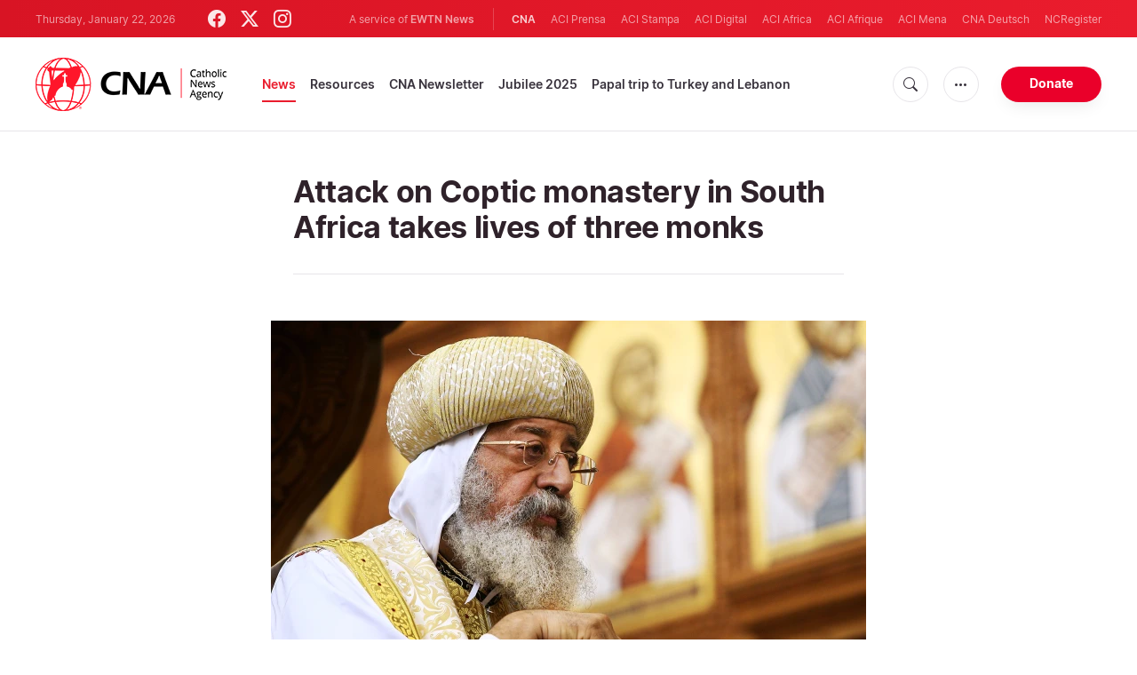

--- FILE ---
content_type: text/html; charset=utf-8
request_url: https://www.google.com/recaptcha/enterprise/anchor?ar=1&k=6LdGZJsoAAAAAIwMJHRwqiAHA6A_6ZP6bTYpbgSX&co=aHR0cHM6Ly93d3cuY2F0aG9saWNuZXdzYWdlbmN5LmNvbTo0NDM.&hl=en&v=PoyoqOPhxBO7pBk68S4YbpHZ&size=invisible&badge=inline&anchor-ms=20000&execute-ms=30000&cb=q9f5h1cjesya
body_size: 48799
content:
<!DOCTYPE HTML><html dir="ltr" lang="en"><head><meta http-equiv="Content-Type" content="text/html; charset=UTF-8">
<meta http-equiv="X-UA-Compatible" content="IE=edge">
<title>reCAPTCHA</title>
<style type="text/css">
/* cyrillic-ext */
@font-face {
  font-family: 'Roboto';
  font-style: normal;
  font-weight: 400;
  font-stretch: 100%;
  src: url(//fonts.gstatic.com/s/roboto/v48/KFO7CnqEu92Fr1ME7kSn66aGLdTylUAMa3GUBHMdazTgWw.woff2) format('woff2');
  unicode-range: U+0460-052F, U+1C80-1C8A, U+20B4, U+2DE0-2DFF, U+A640-A69F, U+FE2E-FE2F;
}
/* cyrillic */
@font-face {
  font-family: 'Roboto';
  font-style: normal;
  font-weight: 400;
  font-stretch: 100%;
  src: url(//fonts.gstatic.com/s/roboto/v48/KFO7CnqEu92Fr1ME7kSn66aGLdTylUAMa3iUBHMdazTgWw.woff2) format('woff2');
  unicode-range: U+0301, U+0400-045F, U+0490-0491, U+04B0-04B1, U+2116;
}
/* greek-ext */
@font-face {
  font-family: 'Roboto';
  font-style: normal;
  font-weight: 400;
  font-stretch: 100%;
  src: url(//fonts.gstatic.com/s/roboto/v48/KFO7CnqEu92Fr1ME7kSn66aGLdTylUAMa3CUBHMdazTgWw.woff2) format('woff2');
  unicode-range: U+1F00-1FFF;
}
/* greek */
@font-face {
  font-family: 'Roboto';
  font-style: normal;
  font-weight: 400;
  font-stretch: 100%;
  src: url(//fonts.gstatic.com/s/roboto/v48/KFO7CnqEu92Fr1ME7kSn66aGLdTylUAMa3-UBHMdazTgWw.woff2) format('woff2');
  unicode-range: U+0370-0377, U+037A-037F, U+0384-038A, U+038C, U+038E-03A1, U+03A3-03FF;
}
/* math */
@font-face {
  font-family: 'Roboto';
  font-style: normal;
  font-weight: 400;
  font-stretch: 100%;
  src: url(//fonts.gstatic.com/s/roboto/v48/KFO7CnqEu92Fr1ME7kSn66aGLdTylUAMawCUBHMdazTgWw.woff2) format('woff2');
  unicode-range: U+0302-0303, U+0305, U+0307-0308, U+0310, U+0312, U+0315, U+031A, U+0326-0327, U+032C, U+032F-0330, U+0332-0333, U+0338, U+033A, U+0346, U+034D, U+0391-03A1, U+03A3-03A9, U+03B1-03C9, U+03D1, U+03D5-03D6, U+03F0-03F1, U+03F4-03F5, U+2016-2017, U+2034-2038, U+203C, U+2040, U+2043, U+2047, U+2050, U+2057, U+205F, U+2070-2071, U+2074-208E, U+2090-209C, U+20D0-20DC, U+20E1, U+20E5-20EF, U+2100-2112, U+2114-2115, U+2117-2121, U+2123-214F, U+2190, U+2192, U+2194-21AE, U+21B0-21E5, U+21F1-21F2, U+21F4-2211, U+2213-2214, U+2216-22FF, U+2308-230B, U+2310, U+2319, U+231C-2321, U+2336-237A, U+237C, U+2395, U+239B-23B7, U+23D0, U+23DC-23E1, U+2474-2475, U+25AF, U+25B3, U+25B7, U+25BD, U+25C1, U+25CA, U+25CC, U+25FB, U+266D-266F, U+27C0-27FF, U+2900-2AFF, U+2B0E-2B11, U+2B30-2B4C, U+2BFE, U+3030, U+FF5B, U+FF5D, U+1D400-1D7FF, U+1EE00-1EEFF;
}
/* symbols */
@font-face {
  font-family: 'Roboto';
  font-style: normal;
  font-weight: 400;
  font-stretch: 100%;
  src: url(//fonts.gstatic.com/s/roboto/v48/KFO7CnqEu92Fr1ME7kSn66aGLdTylUAMaxKUBHMdazTgWw.woff2) format('woff2');
  unicode-range: U+0001-000C, U+000E-001F, U+007F-009F, U+20DD-20E0, U+20E2-20E4, U+2150-218F, U+2190, U+2192, U+2194-2199, U+21AF, U+21E6-21F0, U+21F3, U+2218-2219, U+2299, U+22C4-22C6, U+2300-243F, U+2440-244A, U+2460-24FF, U+25A0-27BF, U+2800-28FF, U+2921-2922, U+2981, U+29BF, U+29EB, U+2B00-2BFF, U+4DC0-4DFF, U+FFF9-FFFB, U+10140-1018E, U+10190-1019C, U+101A0, U+101D0-101FD, U+102E0-102FB, U+10E60-10E7E, U+1D2C0-1D2D3, U+1D2E0-1D37F, U+1F000-1F0FF, U+1F100-1F1AD, U+1F1E6-1F1FF, U+1F30D-1F30F, U+1F315, U+1F31C, U+1F31E, U+1F320-1F32C, U+1F336, U+1F378, U+1F37D, U+1F382, U+1F393-1F39F, U+1F3A7-1F3A8, U+1F3AC-1F3AF, U+1F3C2, U+1F3C4-1F3C6, U+1F3CA-1F3CE, U+1F3D4-1F3E0, U+1F3ED, U+1F3F1-1F3F3, U+1F3F5-1F3F7, U+1F408, U+1F415, U+1F41F, U+1F426, U+1F43F, U+1F441-1F442, U+1F444, U+1F446-1F449, U+1F44C-1F44E, U+1F453, U+1F46A, U+1F47D, U+1F4A3, U+1F4B0, U+1F4B3, U+1F4B9, U+1F4BB, U+1F4BF, U+1F4C8-1F4CB, U+1F4D6, U+1F4DA, U+1F4DF, U+1F4E3-1F4E6, U+1F4EA-1F4ED, U+1F4F7, U+1F4F9-1F4FB, U+1F4FD-1F4FE, U+1F503, U+1F507-1F50B, U+1F50D, U+1F512-1F513, U+1F53E-1F54A, U+1F54F-1F5FA, U+1F610, U+1F650-1F67F, U+1F687, U+1F68D, U+1F691, U+1F694, U+1F698, U+1F6AD, U+1F6B2, U+1F6B9-1F6BA, U+1F6BC, U+1F6C6-1F6CF, U+1F6D3-1F6D7, U+1F6E0-1F6EA, U+1F6F0-1F6F3, U+1F6F7-1F6FC, U+1F700-1F7FF, U+1F800-1F80B, U+1F810-1F847, U+1F850-1F859, U+1F860-1F887, U+1F890-1F8AD, U+1F8B0-1F8BB, U+1F8C0-1F8C1, U+1F900-1F90B, U+1F93B, U+1F946, U+1F984, U+1F996, U+1F9E9, U+1FA00-1FA6F, U+1FA70-1FA7C, U+1FA80-1FA89, U+1FA8F-1FAC6, U+1FACE-1FADC, U+1FADF-1FAE9, U+1FAF0-1FAF8, U+1FB00-1FBFF;
}
/* vietnamese */
@font-face {
  font-family: 'Roboto';
  font-style: normal;
  font-weight: 400;
  font-stretch: 100%;
  src: url(//fonts.gstatic.com/s/roboto/v48/KFO7CnqEu92Fr1ME7kSn66aGLdTylUAMa3OUBHMdazTgWw.woff2) format('woff2');
  unicode-range: U+0102-0103, U+0110-0111, U+0128-0129, U+0168-0169, U+01A0-01A1, U+01AF-01B0, U+0300-0301, U+0303-0304, U+0308-0309, U+0323, U+0329, U+1EA0-1EF9, U+20AB;
}
/* latin-ext */
@font-face {
  font-family: 'Roboto';
  font-style: normal;
  font-weight: 400;
  font-stretch: 100%;
  src: url(//fonts.gstatic.com/s/roboto/v48/KFO7CnqEu92Fr1ME7kSn66aGLdTylUAMa3KUBHMdazTgWw.woff2) format('woff2');
  unicode-range: U+0100-02BA, U+02BD-02C5, U+02C7-02CC, U+02CE-02D7, U+02DD-02FF, U+0304, U+0308, U+0329, U+1D00-1DBF, U+1E00-1E9F, U+1EF2-1EFF, U+2020, U+20A0-20AB, U+20AD-20C0, U+2113, U+2C60-2C7F, U+A720-A7FF;
}
/* latin */
@font-face {
  font-family: 'Roboto';
  font-style: normal;
  font-weight: 400;
  font-stretch: 100%;
  src: url(//fonts.gstatic.com/s/roboto/v48/KFO7CnqEu92Fr1ME7kSn66aGLdTylUAMa3yUBHMdazQ.woff2) format('woff2');
  unicode-range: U+0000-00FF, U+0131, U+0152-0153, U+02BB-02BC, U+02C6, U+02DA, U+02DC, U+0304, U+0308, U+0329, U+2000-206F, U+20AC, U+2122, U+2191, U+2193, U+2212, U+2215, U+FEFF, U+FFFD;
}
/* cyrillic-ext */
@font-face {
  font-family: 'Roboto';
  font-style: normal;
  font-weight: 500;
  font-stretch: 100%;
  src: url(//fonts.gstatic.com/s/roboto/v48/KFO7CnqEu92Fr1ME7kSn66aGLdTylUAMa3GUBHMdazTgWw.woff2) format('woff2');
  unicode-range: U+0460-052F, U+1C80-1C8A, U+20B4, U+2DE0-2DFF, U+A640-A69F, U+FE2E-FE2F;
}
/* cyrillic */
@font-face {
  font-family: 'Roboto';
  font-style: normal;
  font-weight: 500;
  font-stretch: 100%;
  src: url(//fonts.gstatic.com/s/roboto/v48/KFO7CnqEu92Fr1ME7kSn66aGLdTylUAMa3iUBHMdazTgWw.woff2) format('woff2');
  unicode-range: U+0301, U+0400-045F, U+0490-0491, U+04B0-04B1, U+2116;
}
/* greek-ext */
@font-face {
  font-family: 'Roboto';
  font-style: normal;
  font-weight: 500;
  font-stretch: 100%;
  src: url(//fonts.gstatic.com/s/roboto/v48/KFO7CnqEu92Fr1ME7kSn66aGLdTylUAMa3CUBHMdazTgWw.woff2) format('woff2');
  unicode-range: U+1F00-1FFF;
}
/* greek */
@font-face {
  font-family: 'Roboto';
  font-style: normal;
  font-weight: 500;
  font-stretch: 100%;
  src: url(//fonts.gstatic.com/s/roboto/v48/KFO7CnqEu92Fr1ME7kSn66aGLdTylUAMa3-UBHMdazTgWw.woff2) format('woff2');
  unicode-range: U+0370-0377, U+037A-037F, U+0384-038A, U+038C, U+038E-03A1, U+03A3-03FF;
}
/* math */
@font-face {
  font-family: 'Roboto';
  font-style: normal;
  font-weight: 500;
  font-stretch: 100%;
  src: url(//fonts.gstatic.com/s/roboto/v48/KFO7CnqEu92Fr1ME7kSn66aGLdTylUAMawCUBHMdazTgWw.woff2) format('woff2');
  unicode-range: U+0302-0303, U+0305, U+0307-0308, U+0310, U+0312, U+0315, U+031A, U+0326-0327, U+032C, U+032F-0330, U+0332-0333, U+0338, U+033A, U+0346, U+034D, U+0391-03A1, U+03A3-03A9, U+03B1-03C9, U+03D1, U+03D5-03D6, U+03F0-03F1, U+03F4-03F5, U+2016-2017, U+2034-2038, U+203C, U+2040, U+2043, U+2047, U+2050, U+2057, U+205F, U+2070-2071, U+2074-208E, U+2090-209C, U+20D0-20DC, U+20E1, U+20E5-20EF, U+2100-2112, U+2114-2115, U+2117-2121, U+2123-214F, U+2190, U+2192, U+2194-21AE, U+21B0-21E5, U+21F1-21F2, U+21F4-2211, U+2213-2214, U+2216-22FF, U+2308-230B, U+2310, U+2319, U+231C-2321, U+2336-237A, U+237C, U+2395, U+239B-23B7, U+23D0, U+23DC-23E1, U+2474-2475, U+25AF, U+25B3, U+25B7, U+25BD, U+25C1, U+25CA, U+25CC, U+25FB, U+266D-266F, U+27C0-27FF, U+2900-2AFF, U+2B0E-2B11, U+2B30-2B4C, U+2BFE, U+3030, U+FF5B, U+FF5D, U+1D400-1D7FF, U+1EE00-1EEFF;
}
/* symbols */
@font-face {
  font-family: 'Roboto';
  font-style: normal;
  font-weight: 500;
  font-stretch: 100%;
  src: url(//fonts.gstatic.com/s/roboto/v48/KFO7CnqEu92Fr1ME7kSn66aGLdTylUAMaxKUBHMdazTgWw.woff2) format('woff2');
  unicode-range: U+0001-000C, U+000E-001F, U+007F-009F, U+20DD-20E0, U+20E2-20E4, U+2150-218F, U+2190, U+2192, U+2194-2199, U+21AF, U+21E6-21F0, U+21F3, U+2218-2219, U+2299, U+22C4-22C6, U+2300-243F, U+2440-244A, U+2460-24FF, U+25A0-27BF, U+2800-28FF, U+2921-2922, U+2981, U+29BF, U+29EB, U+2B00-2BFF, U+4DC0-4DFF, U+FFF9-FFFB, U+10140-1018E, U+10190-1019C, U+101A0, U+101D0-101FD, U+102E0-102FB, U+10E60-10E7E, U+1D2C0-1D2D3, U+1D2E0-1D37F, U+1F000-1F0FF, U+1F100-1F1AD, U+1F1E6-1F1FF, U+1F30D-1F30F, U+1F315, U+1F31C, U+1F31E, U+1F320-1F32C, U+1F336, U+1F378, U+1F37D, U+1F382, U+1F393-1F39F, U+1F3A7-1F3A8, U+1F3AC-1F3AF, U+1F3C2, U+1F3C4-1F3C6, U+1F3CA-1F3CE, U+1F3D4-1F3E0, U+1F3ED, U+1F3F1-1F3F3, U+1F3F5-1F3F7, U+1F408, U+1F415, U+1F41F, U+1F426, U+1F43F, U+1F441-1F442, U+1F444, U+1F446-1F449, U+1F44C-1F44E, U+1F453, U+1F46A, U+1F47D, U+1F4A3, U+1F4B0, U+1F4B3, U+1F4B9, U+1F4BB, U+1F4BF, U+1F4C8-1F4CB, U+1F4D6, U+1F4DA, U+1F4DF, U+1F4E3-1F4E6, U+1F4EA-1F4ED, U+1F4F7, U+1F4F9-1F4FB, U+1F4FD-1F4FE, U+1F503, U+1F507-1F50B, U+1F50D, U+1F512-1F513, U+1F53E-1F54A, U+1F54F-1F5FA, U+1F610, U+1F650-1F67F, U+1F687, U+1F68D, U+1F691, U+1F694, U+1F698, U+1F6AD, U+1F6B2, U+1F6B9-1F6BA, U+1F6BC, U+1F6C6-1F6CF, U+1F6D3-1F6D7, U+1F6E0-1F6EA, U+1F6F0-1F6F3, U+1F6F7-1F6FC, U+1F700-1F7FF, U+1F800-1F80B, U+1F810-1F847, U+1F850-1F859, U+1F860-1F887, U+1F890-1F8AD, U+1F8B0-1F8BB, U+1F8C0-1F8C1, U+1F900-1F90B, U+1F93B, U+1F946, U+1F984, U+1F996, U+1F9E9, U+1FA00-1FA6F, U+1FA70-1FA7C, U+1FA80-1FA89, U+1FA8F-1FAC6, U+1FACE-1FADC, U+1FADF-1FAE9, U+1FAF0-1FAF8, U+1FB00-1FBFF;
}
/* vietnamese */
@font-face {
  font-family: 'Roboto';
  font-style: normal;
  font-weight: 500;
  font-stretch: 100%;
  src: url(//fonts.gstatic.com/s/roboto/v48/KFO7CnqEu92Fr1ME7kSn66aGLdTylUAMa3OUBHMdazTgWw.woff2) format('woff2');
  unicode-range: U+0102-0103, U+0110-0111, U+0128-0129, U+0168-0169, U+01A0-01A1, U+01AF-01B0, U+0300-0301, U+0303-0304, U+0308-0309, U+0323, U+0329, U+1EA0-1EF9, U+20AB;
}
/* latin-ext */
@font-face {
  font-family: 'Roboto';
  font-style: normal;
  font-weight: 500;
  font-stretch: 100%;
  src: url(//fonts.gstatic.com/s/roboto/v48/KFO7CnqEu92Fr1ME7kSn66aGLdTylUAMa3KUBHMdazTgWw.woff2) format('woff2');
  unicode-range: U+0100-02BA, U+02BD-02C5, U+02C7-02CC, U+02CE-02D7, U+02DD-02FF, U+0304, U+0308, U+0329, U+1D00-1DBF, U+1E00-1E9F, U+1EF2-1EFF, U+2020, U+20A0-20AB, U+20AD-20C0, U+2113, U+2C60-2C7F, U+A720-A7FF;
}
/* latin */
@font-face {
  font-family: 'Roboto';
  font-style: normal;
  font-weight: 500;
  font-stretch: 100%;
  src: url(//fonts.gstatic.com/s/roboto/v48/KFO7CnqEu92Fr1ME7kSn66aGLdTylUAMa3yUBHMdazQ.woff2) format('woff2');
  unicode-range: U+0000-00FF, U+0131, U+0152-0153, U+02BB-02BC, U+02C6, U+02DA, U+02DC, U+0304, U+0308, U+0329, U+2000-206F, U+20AC, U+2122, U+2191, U+2193, U+2212, U+2215, U+FEFF, U+FFFD;
}
/* cyrillic-ext */
@font-face {
  font-family: 'Roboto';
  font-style: normal;
  font-weight: 900;
  font-stretch: 100%;
  src: url(//fonts.gstatic.com/s/roboto/v48/KFO7CnqEu92Fr1ME7kSn66aGLdTylUAMa3GUBHMdazTgWw.woff2) format('woff2');
  unicode-range: U+0460-052F, U+1C80-1C8A, U+20B4, U+2DE0-2DFF, U+A640-A69F, U+FE2E-FE2F;
}
/* cyrillic */
@font-face {
  font-family: 'Roboto';
  font-style: normal;
  font-weight: 900;
  font-stretch: 100%;
  src: url(//fonts.gstatic.com/s/roboto/v48/KFO7CnqEu92Fr1ME7kSn66aGLdTylUAMa3iUBHMdazTgWw.woff2) format('woff2');
  unicode-range: U+0301, U+0400-045F, U+0490-0491, U+04B0-04B1, U+2116;
}
/* greek-ext */
@font-face {
  font-family: 'Roboto';
  font-style: normal;
  font-weight: 900;
  font-stretch: 100%;
  src: url(//fonts.gstatic.com/s/roboto/v48/KFO7CnqEu92Fr1ME7kSn66aGLdTylUAMa3CUBHMdazTgWw.woff2) format('woff2');
  unicode-range: U+1F00-1FFF;
}
/* greek */
@font-face {
  font-family: 'Roboto';
  font-style: normal;
  font-weight: 900;
  font-stretch: 100%;
  src: url(//fonts.gstatic.com/s/roboto/v48/KFO7CnqEu92Fr1ME7kSn66aGLdTylUAMa3-UBHMdazTgWw.woff2) format('woff2');
  unicode-range: U+0370-0377, U+037A-037F, U+0384-038A, U+038C, U+038E-03A1, U+03A3-03FF;
}
/* math */
@font-face {
  font-family: 'Roboto';
  font-style: normal;
  font-weight: 900;
  font-stretch: 100%;
  src: url(//fonts.gstatic.com/s/roboto/v48/KFO7CnqEu92Fr1ME7kSn66aGLdTylUAMawCUBHMdazTgWw.woff2) format('woff2');
  unicode-range: U+0302-0303, U+0305, U+0307-0308, U+0310, U+0312, U+0315, U+031A, U+0326-0327, U+032C, U+032F-0330, U+0332-0333, U+0338, U+033A, U+0346, U+034D, U+0391-03A1, U+03A3-03A9, U+03B1-03C9, U+03D1, U+03D5-03D6, U+03F0-03F1, U+03F4-03F5, U+2016-2017, U+2034-2038, U+203C, U+2040, U+2043, U+2047, U+2050, U+2057, U+205F, U+2070-2071, U+2074-208E, U+2090-209C, U+20D0-20DC, U+20E1, U+20E5-20EF, U+2100-2112, U+2114-2115, U+2117-2121, U+2123-214F, U+2190, U+2192, U+2194-21AE, U+21B0-21E5, U+21F1-21F2, U+21F4-2211, U+2213-2214, U+2216-22FF, U+2308-230B, U+2310, U+2319, U+231C-2321, U+2336-237A, U+237C, U+2395, U+239B-23B7, U+23D0, U+23DC-23E1, U+2474-2475, U+25AF, U+25B3, U+25B7, U+25BD, U+25C1, U+25CA, U+25CC, U+25FB, U+266D-266F, U+27C0-27FF, U+2900-2AFF, U+2B0E-2B11, U+2B30-2B4C, U+2BFE, U+3030, U+FF5B, U+FF5D, U+1D400-1D7FF, U+1EE00-1EEFF;
}
/* symbols */
@font-face {
  font-family: 'Roboto';
  font-style: normal;
  font-weight: 900;
  font-stretch: 100%;
  src: url(//fonts.gstatic.com/s/roboto/v48/KFO7CnqEu92Fr1ME7kSn66aGLdTylUAMaxKUBHMdazTgWw.woff2) format('woff2');
  unicode-range: U+0001-000C, U+000E-001F, U+007F-009F, U+20DD-20E0, U+20E2-20E4, U+2150-218F, U+2190, U+2192, U+2194-2199, U+21AF, U+21E6-21F0, U+21F3, U+2218-2219, U+2299, U+22C4-22C6, U+2300-243F, U+2440-244A, U+2460-24FF, U+25A0-27BF, U+2800-28FF, U+2921-2922, U+2981, U+29BF, U+29EB, U+2B00-2BFF, U+4DC0-4DFF, U+FFF9-FFFB, U+10140-1018E, U+10190-1019C, U+101A0, U+101D0-101FD, U+102E0-102FB, U+10E60-10E7E, U+1D2C0-1D2D3, U+1D2E0-1D37F, U+1F000-1F0FF, U+1F100-1F1AD, U+1F1E6-1F1FF, U+1F30D-1F30F, U+1F315, U+1F31C, U+1F31E, U+1F320-1F32C, U+1F336, U+1F378, U+1F37D, U+1F382, U+1F393-1F39F, U+1F3A7-1F3A8, U+1F3AC-1F3AF, U+1F3C2, U+1F3C4-1F3C6, U+1F3CA-1F3CE, U+1F3D4-1F3E0, U+1F3ED, U+1F3F1-1F3F3, U+1F3F5-1F3F7, U+1F408, U+1F415, U+1F41F, U+1F426, U+1F43F, U+1F441-1F442, U+1F444, U+1F446-1F449, U+1F44C-1F44E, U+1F453, U+1F46A, U+1F47D, U+1F4A3, U+1F4B0, U+1F4B3, U+1F4B9, U+1F4BB, U+1F4BF, U+1F4C8-1F4CB, U+1F4D6, U+1F4DA, U+1F4DF, U+1F4E3-1F4E6, U+1F4EA-1F4ED, U+1F4F7, U+1F4F9-1F4FB, U+1F4FD-1F4FE, U+1F503, U+1F507-1F50B, U+1F50D, U+1F512-1F513, U+1F53E-1F54A, U+1F54F-1F5FA, U+1F610, U+1F650-1F67F, U+1F687, U+1F68D, U+1F691, U+1F694, U+1F698, U+1F6AD, U+1F6B2, U+1F6B9-1F6BA, U+1F6BC, U+1F6C6-1F6CF, U+1F6D3-1F6D7, U+1F6E0-1F6EA, U+1F6F0-1F6F3, U+1F6F7-1F6FC, U+1F700-1F7FF, U+1F800-1F80B, U+1F810-1F847, U+1F850-1F859, U+1F860-1F887, U+1F890-1F8AD, U+1F8B0-1F8BB, U+1F8C0-1F8C1, U+1F900-1F90B, U+1F93B, U+1F946, U+1F984, U+1F996, U+1F9E9, U+1FA00-1FA6F, U+1FA70-1FA7C, U+1FA80-1FA89, U+1FA8F-1FAC6, U+1FACE-1FADC, U+1FADF-1FAE9, U+1FAF0-1FAF8, U+1FB00-1FBFF;
}
/* vietnamese */
@font-face {
  font-family: 'Roboto';
  font-style: normal;
  font-weight: 900;
  font-stretch: 100%;
  src: url(//fonts.gstatic.com/s/roboto/v48/KFO7CnqEu92Fr1ME7kSn66aGLdTylUAMa3OUBHMdazTgWw.woff2) format('woff2');
  unicode-range: U+0102-0103, U+0110-0111, U+0128-0129, U+0168-0169, U+01A0-01A1, U+01AF-01B0, U+0300-0301, U+0303-0304, U+0308-0309, U+0323, U+0329, U+1EA0-1EF9, U+20AB;
}
/* latin-ext */
@font-face {
  font-family: 'Roboto';
  font-style: normal;
  font-weight: 900;
  font-stretch: 100%;
  src: url(//fonts.gstatic.com/s/roboto/v48/KFO7CnqEu92Fr1ME7kSn66aGLdTylUAMa3KUBHMdazTgWw.woff2) format('woff2');
  unicode-range: U+0100-02BA, U+02BD-02C5, U+02C7-02CC, U+02CE-02D7, U+02DD-02FF, U+0304, U+0308, U+0329, U+1D00-1DBF, U+1E00-1E9F, U+1EF2-1EFF, U+2020, U+20A0-20AB, U+20AD-20C0, U+2113, U+2C60-2C7F, U+A720-A7FF;
}
/* latin */
@font-face {
  font-family: 'Roboto';
  font-style: normal;
  font-weight: 900;
  font-stretch: 100%;
  src: url(//fonts.gstatic.com/s/roboto/v48/KFO7CnqEu92Fr1ME7kSn66aGLdTylUAMa3yUBHMdazQ.woff2) format('woff2');
  unicode-range: U+0000-00FF, U+0131, U+0152-0153, U+02BB-02BC, U+02C6, U+02DA, U+02DC, U+0304, U+0308, U+0329, U+2000-206F, U+20AC, U+2122, U+2191, U+2193, U+2212, U+2215, U+FEFF, U+FFFD;
}

</style>
<link rel="stylesheet" type="text/css" href="https://www.gstatic.com/recaptcha/releases/PoyoqOPhxBO7pBk68S4YbpHZ/styles__ltr.css">
<script nonce="8DZXKDtR1pVDmWEGPz-X8Q" type="text/javascript">window['__recaptcha_api'] = 'https://www.google.com/recaptcha/enterprise/';</script>
<script type="text/javascript" src="https://www.gstatic.com/recaptcha/releases/PoyoqOPhxBO7pBk68S4YbpHZ/recaptcha__en.js" nonce="8DZXKDtR1pVDmWEGPz-X8Q">
      
    </script></head>
<body><div id="rc-anchor-alert" class="rc-anchor-alert">This reCAPTCHA is for testing purposes only. Please report to the site admin if you are seeing this.</div>
<input type="hidden" id="recaptcha-token" value="[base64]">
<script type="text/javascript" nonce="8DZXKDtR1pVDmWEGPz-X8Q">
      recaptcha.anchor.Main.init("[\x22ainput\x22,[\x22bgdata\x22,\x22\x22,\[base64]/[base64]/MjU1Ong/[base64]/[base64]/[base64]/[base64]/[base64]/[base64]/[base64]/[base64]/[base64]/[base64]/[base64]/[base64]/[base64]/[base64]/[base64]\\u003d\x22,\[base64]\\u003d\\u003d\x22,\[base64]/[base64]/ChcOrFHwFw480UwFeQsKuwozCglRzCcOSw6jCvMKlwp/[base64]/DiXLCkTErNUzDm37Ds3QEw4MaVXvCjMOrw7/DksOvwqVjMsOaNcOkA8OnQ8Kzwqkow4A9K8OVw5oLwqTDsGIcG8ODQsOoKMKBEhPClsKYKRHClsKDwp7CoXnCtG0gf8OUworClSg2bAxNwozCq8Ocwo8cw5USwr/CpCA4w5rDncOowqY9IGnDhsKJI1N9NlTDu8KRw6s4w7N5JMKgS2jCpXYmQ8KBw4bDj0dbFF0Ew6TChA12woMWwpjCkUvDsEVrBMKqSlbCp8K7wqk/QAvDpjfClwpUwrHDtcKEacOHw75Tw7rCisKXCWogPsOdw7bCusKsRcOLZzTDh1U1ZcKQw5/Cnh9Bw64iwpw6R0PDsMOYRB3DhmRiecOiw4IeZm7Cj0nDiMK2w6PDlh3ClsKsw5pGwoXDhhZhDlgJNWdEw4Mzw4rClADCmz/Dt1Bow5NiNmItKwbDlcOQGcKrw4sgNCtrTxTDm8KKbWBla2cXSMKMfsKZKwFUeyzChMOtacKtClF1WgJ9Xy8fw6vDsQglJcK/woLChAXColV/w68JwpEkKlNdw6jCp2TCv3vDssKGw6Nmw6QYQMOpw7V6wp3DocKGNHvDs8OdacO+FMKRw6DDgcOZwpPCvwXDhBswJSXCohp8IEnCmcOPw7o1wqzDisKJwqbDtz4MwoAOGnXDiQoJwofDji/DjW5Twp/DhQPDgB7CqMKcw4o9L8OkaMKFw4rDsMK4YmUBwo3DvMOUN1EJQMOvXSXCvxciw4nDi3QNf8OJwqh5EzTDjnpywo3DnsOgwr8twptmwovDu8OYwo5EE3vCuD46wpI2w4HDtMOjQMKBw5DDrsKeMT5aw64IQ8KoKy/DvXlpaVbCicKNbG/DicKhw6LDjDl1wr3CocOKwqcEw7XCgMO8w7HCmsKoGMKWemFoRMO2wpQJfFfCpsO6wqHCsnHDkMOiw7jCnMKhcGJ5STfCpxrCtsKNIRbDjG/DryTDjcORw5h3wqpLw4/CvMKawoPCisKIXHnDjsKlwo5BLDJqwp19GcKmMcOQO8Obwpdqwp7CgsObw41SUsO5wpbDjSBwwpHDrMKPasKKwpVocMOvR8OPCsOSQsKMw7PDrkrCtcO/JMKgBDnCtBDDi3Q4wodlw6LDr3PCpnjCtsKfScKuShbDpcOiAsKVScOKLgLCkMO3wrfDvVxOOsO+CMKpw4/Duz/CkcORwo/CkcKFYMKcw4rCnsOGw7/DtDAqH8KtfcOEXxscYMOqWSjDtRTDjsKgcMKEGcKWwqjDlMO8AG7Ck8OiwrbCuyMZwq/ClW4ifcOBQT9iwozDsRTDj8K3w7jCqsOiw5UmKMOmwovCo8KsNcObwoIgwqPDqMK1wobCkcKDQRw3wpBValLDig7Cr2rCpi/DtlzDk8O8XUolw5XCqSLDtlF2Sw3CgcK7JcOdwqPDrcKJesOcwqvCusOUw5ZNQXA2UVEhSAAQw5bDq8Oewr/DkHcqVixGwonChAZ3SsKxW2g/TsK+OnsJehbDmsOJwowHG2bDiEPDv0XClMO7d8OPw484VMOLw4zDuEnCtTfCkAvDmsK4DW4VwptKwqDCt3bDhBM9w7d3LBIlc8K8PsOKw73CncOdUXDDvMKSRcO9wrQGb8KJw5IXw5XDuDE4b8KiUyRGZMOSwoNJw4LCqB/[base64]/[base64]/[base64]/JcOFPUI5w4vCtGLCucO+w6nCicKAwrMSOCbDrBomw6PCgcKowpoRwocxwq/[base64]/SsKqwo/Cg8O7wqAoasOWMhHCj8OGw7rCjcKIw4EwPmbCjVTCqsK8ESs3wpzDtcKADgvDj03DqDAXw4XCq8OzfzplY3oZwoYIw43CrDI8w7tDeMOTwqoVw5EWw5LCigJUw71rwqPDnHl9EsK/esOpIGXDl0hvUMOtwptIwoHCmBVTwpBKwpQddMKVw7dmwqfDvMOUwqMZS0bCsH3CtcOTZU3ClMOfLUrCncKvwqQGc0RnPhplwqwKQ8KsJ2NGMlNEGMOtBsOow5khSw/DuEYgw6wYwpRAw4nCjDXCv8OmRFgcH8K2O2dKf2rDsExxCcKdw6kITcKuckXCq2soIi3Dp8OnwojDrsOMw53Cl0rDrcKIC33CncKMw53Dh8KOwoJcC2ALwrJiIcKawoo5w6ctCcKSBRjDmsKXw5bDrsOIwqfDkiY4w647JcO4w5HDmC/[base64]/[base64]/CgnpEwop2w4ESWsKawofDigfDrkU8SX1AwoPDvTLCmDrDgi1wwq7CjRjCuEQowqocw6nDoD7CtcKpbcKFw4vDksOpw7VLPxdMw5s1GcKywoTCoEDCn8Kow5sPw7/CpsKQw4rCqwlrwonCmAh/YMORaDkhwo3ClsOuwrbCiDtTV8OaCcOvw7pOVsOHEHR5wosjRMKfw5pNw4Q+w7XCqWA0w7LDhsO7w63CnMOtdnwvCMO3XxbDq3TDlQdOwprCgMKowrfDgR/Di8K1ejrDhMKZwq3CicO6cVfCiHTCsWg2wo/DosKUJsKvfcKLw5JfwpHDosO+wqAVwqHCm8KAw6bClzvDvEFSdMOawqsrC1HCpcK6w4/CpcOKwqLChFnCsMO8w5vCtgzDqcKYw47CpMKzw4FbOylLI8OmwoY9wpFkcMONBDY+VsKoAWDDvMK8N8K8w7HCkjjCrQB4RX1AwqvDiw0wW1XCs8KHPjrCjcOcw5d3GGzCpCDDo8OZw5YBw4HDh8O/[base64]/DsTEdw54mKcKEwqTCmsKQFsKew7XDlcKpw6gBw7R7OVJDwoAVOxTDl1PDnsKiIF3ClHvDvh1ZLsOswq7Dv0A8wo7CisKbf1B1w6LDqcOOZMKQLi7DjgjDiB4WwrpAbC/CssOsw4sRI1/[base64]/DqCPCucOTTMOYwpxNw5DDh8OJeSfChT7DnnbDiF/DocOBWMK5KcK0dVDCv8KTw6nCmcKKDcKuw7jCpsOsQcKPQcKNI8OUw61lZMO4IMOPw6jCiMK7wro/[base64]/[base64]/CgzXCnsOyChwTw5Ubw51xw6XDtcOiDiclb8KRwrbCqBrDpXrCnMK3w4XDhlFFU3U1wqN6w5XCj1zDiB3CiihAw7fClRDDl1HDgy/DicOgw6sHw7tYXTfDqsO0wodCwrN8CMKxw6bCusKxwpzClHVpwoXDkMO9OcOAwo7CicKGwqxAw4vCkcKfw6cEwrPCiMO6w79Bw73CtnQxwpvCl8KMw5pCw50Ww5YVDMOxZz7DsWzDocKHw5oBwpHDj8OfV1/CmMKkwqvCtGc3KcKIw7pgwrXCpcKuScOsPD/Cn3HDvxDDjzw+JcOXJjnCgMKjw5IzwowGM8Kuw7HCgWrCr8K+DRzCk3sfDcK1UcODIUTCoxfCqXLDqF1zYMK9w6PDtCBoKGNfeg1lDDRAwpd2LDHCgHfCrsKtwq7CkVhHMETDhR1/O0/Cj8K4w7EBFMOSTFQFw6FQeGwiw7bDrsO7w4rCnS8yw5l6QjU0wr5Yw7jDmw9qwp8QC8KOwqbCp8OWw6g5wqpPCMOJw7XDscO6I8OXwrjDkUfDtTXCh8O7wrHDhi4xMlNnwoHDlXnDisKgCXHCjB8Qw6HDnSHDv3IGw4cKwpjCh8OVwrBWwqDClj/DvcO9w74cFAIwwrNwdsKQw7PCnz/DgFPCtxnCscOmw7JCwonDhcKawoDCszkwXcOOwoLCksKgwpwHJV3DrsO3wow2XMKsw4TCu8Oiw7zDiMKzw7DDhU/DuMKLwpd/w7Vgw4ARDsOUUsKTwqJDLMKRw4PCjMOxwrUSTB0+XivDnXDCl0nDpmLClloqTMOQb8OUO8KoYjJ3w6gTOmDCgCXCgsOzH8Kpw6/CnkdNwqRqG8OzG8OcwrJIV8KfR8KQBi5two1WRwptfsOww6PDpTrCrGhXw5rCmcKyOcODw4bDqDPCvsKuWsOSEzFOVsKIFT4Owr9xwpI/w4w2w4Qgw4QOSsOnwr4zw5TDu8OVwpQKwobDlUo6X8KTcMOjJsK/woDDk2w0C8K+C8KYVFLCnkTDu3vDjVhiTX3CtRsZw77Du3PCoHo0ZcKxw6/[base64]/Dk8OmDFrDqcKNw5fCk8KQBcKgw4ZrwrcwUksgKkRSNVjDoGhTwow6w6jDoMKrw7/DvMK4JcOmw6hRN8KwUcOlwp/CljZIP0HDvSfDmAbCi8Kvw4/CmsOrwopdw5cMeSnDjiXCkG7CtUjDn8OCw4FzNMK6wqNTZsKDGMOoAsOTw73CucKww41zwo5RwonDvw9sw4ILwrDCkAhyX8KwbMOhw43CjsOMfjZkwq/DqAkQckx8I3LDrsK2VsKibS8vBsOIXcKdwo3ClcObw43CgcKMZ23DmMOrX8Oow67DqMOAYAPDl1kow4jDpMKiawvCncOiwqPDsFPCicK9fsOccMKuSsKjw4DCncO8EsOrwpZZw7Z5I8K+w4Iaw6omRws1wrN/wpfCicOOwrN7w5/Cj8Oxwr0Cw7vDp1fCl8OhwpHDo3wMWcKOw7jClkFHw5t2ccO2w7o8AcKgCwhSw7QdVMOxOz48w5dLw41GwqsHTT9mEwLDl8O+Uh/Cqx4/wrrDjcKtw4LCqHDDslHDmsKbwpwaw5DDmTVrBcK+w5Qhw5/CkzfDkQXDqMOjw6vChg7Ci8OAwoLDr0HDhsO7wr3CssKswqfDsFIsRMOnw6kFw7XCmcOZWmzCpMO7V2XCri3DtjYXwp/[base64]/Dk8Osw5UAYDrDuXBxw5LCl8K4fcOyExLDtTccw7c0woACBsODIcKJw4fCisOlw4ZlPQcHdlLDtEfDpyHDg8K5w4A3bsO8woDCtUdoJiTCpB3Dn8KIw77Dq20kw6rCnsKGCMOfLVx8w6vCgFMawqBsfcOkwq/ChkjCjcK+wrV6GMOTw6/CmV7DhCLDnsKvJzdHwpITLjVZRsKHwrU1HD/[base64]/CuQVcw7PCpiHDkFUqYCLCm3lOwq3DhMOyw5LDrQoOw67DqcOCw5nCtyIZHsKPwr5HwrVtM8ONCx/[base64]/worDs30MYFgIw6kZwrg6LEM5cMOleMK4BB7DnsOPwozCtVVbHMKlb10Qwp/Dq8KWGsKZVMK8woNuwoDCvDE0wokHL17Dvjtdw6ATATnDrsOBa21Ofl3DncKkah3Cgh3DgRRjGC5dwrrDpU/DqEBww7TDszE4wp0CwpYqIsODw4NBL2LDu8Krw49VLSIfGcOZw6zDsmUlFBXDnhfCjsOiw7h0w7LDhwTDlMOFe8KXwrLDmMOJw79Cw4t8wqTDg8OIwolYwqZMworCucOMFsOKTMKBbmk0B8Omw5XCt8O/OMKWw73ClVDDhcKXVRzDvMOVCSNQwqV4cMOdHcOQZ8O6JMKQw6DDmS5bwrVLw40/[base64]/NcO8w41daMObwrDCsHXDmFLCjhbCvFJGw4Fkd1Uow6LCq8KTYR/[base64]/UcOXXcOuw6TDlgdKJWrCsHsMwqNsw77DvsO5BWlzwrnDgFF/[base64]/[base64]/DocKRw6rCmGAvwoXCmFkWcn3CunXDlnLCo8OGRjLCl8KNCyknw7rCtsKOwoVtAsKCwq1zw7QgwqJrHwhBMMK3wrp2wqrCvHHDncKODTLCrB/DqcK9wqcWeFBCbB3CpcOYWMKhOMKMCMOyw4Y8w6bDicKxNcO4wqZqKsOKIlzDgBRtwoLCkcOvw6Evw6TCu8KqwpcbYMKmScKVF8KSWcOFKwvDlCVpw796wqTDpnB7w6rDrsKUw7vDhUhTbMOLwoQDTHh0w7J1w5NFecKcasKKw4/DkCwfe8K0VkvCsxwXw412ZHbCv8KPw4InwrbCmcKUBUZWwqdlcwdXwqFZIsOuwoR2fsOMwoTDtkhWwqXCs8OLwqgyJCtNJMKadT1ew4Job8KJw7/ChcKkw7YIwpLDu2VBwr9wwqEKXgwcY8O6MnLCvirDh8OKwoYJw59Jwo5vI3klRMKZICvCkMKLUcOoHxpbYiXDsHYFwqXCkGEAHcKlw6Y4wo5jw6BvwoYAQhtkH8O/[base64]/w45xfcK9w6TDtsKmw57CvBYawqJoHSsPBlo8w50lwql3wolBGsKMTMOWw4zDgW5/C8Oxw5XDi8OVMGRHw6DClk7DtWrDjRjDvcK/[base64]/[base64]/CjxHDtEdCXFtbDMKJwqApQsOhw7bDmVXDocObw5BoYsO9C3zCucKuXzsySQkawqtiwqh+bEfDq8OZeU/[base64]/[base64]/DhMKgcTVWw7vCvjLCocO2wpDDjGzCrDY9PE/DpwwQN8Kpwq3Cr0rDqMOoPBvCtztvH0lUbMKYHXvCnMOiwo41wpknw6J3JcKlwrjCtsO1wqfDtWfCmUY9EcOgN8OLH1HCr8ONTQoCRsOKV0h/HADDiMO8wpfDgSbDiMKtw4IMw4RcwpwnwpQ3YF7Cn8O4HcKUTMOYFMKrHcKhwrEYw6RkXQVHURU+w7fDnWHDqzxEwpHCrsO0MSAHJi3DkMKYGwNUEcK6FhfCgsKvIBoqwpZnw6rCn8OuHGHCrm/[base64]/CksKlTCwIFAPDisObw5c/Xy7DsXk6DDImK8KNPybCjMOxw5EkXmR1bSDCusKGL8KFEsKowq/[base64]/Dt1HDmCTCgl3Dmi/[base64]/wq3DvibCuMKOYixnXRLCkcKJUsOIw7cedsKhwr/CnDDCmcK1CcOAHyTDhwoFwpTCshjCkiRyaMKQwq/CrzrCuMO1e8KsX1ojdcOLw40oAizCpyTCgnVhPMOLE8O/wrXDmRPDqMKFbAvDqSTCrHM5KcKjwr3Cjh3CohfCiU3Ci07DiWvCiCRsRRXCr8KnR8OZwq7CnsOIZQsxwojDisOvwoQwDRY9dsKqwpZ/[base64]/wrgOFinCncOyb3rCucO1RW85aMOqVMOaw50VYBbDgcKmw7jDmgfCrsOpQsKGdcOlXMOzfiUNBsKJwqbDn38uwo8wOVbDlTrDsSvDosOaHAkQw6XDrsODwrzCgsOewqYkwpQYw4kLw6ZWw70DwpfDl8OWw590wok8MGPCjsO1wqRDwp4aw70ZYcO/NsK6w7XDicOUwrYccU/CqMO1woLCvHnDhcOew4XChcOIwoQSdsO9RcOuR8KlW8OpwoYqbcKWXwFfw7zDrhEywoNiw4TDljrDrsOIU8KQOmDDq8KNw7TCmggIw6k1aRYLwpFFRcKmAsKdw5d4PF1cw5h4ZAbCgX4/dsOJUE0ocMKQwpfCjB9FesKBDsKHSsOBJznDtHfDlsOawp/Cp8KFwq/[base64]/DpsOWwqBLwpRoKcKow6pAKXF7PQvDiUhqw4rCvMKcw5/CmUVzw6dvdgvDisKxA0opw6nCjsKwChYLMj/DvsOaw61xw4vDlcKfFXc9wrhBFsOHCcK0TCLDjiodw5xaw6nDgcKUIMOacTsRw6/CoklTw7/DusOYwoHCuSMNTg/[base64]/MsKIwozCtsO+w6rDtjc2c2LClMKTwpzDnm8gwozDgsOuwpsvwpbDk8K/wrnDscKfSzIAwr/CmUfCp188wqDCp8K4woYsJ8Kbw6J6GMKqwqcoMcKDwpjCi8KiZcO7AsOyw5rCg1vDusKSw7QnOcOKNMKrdMO6w5zCi8OoPcOmRQnDpgQCw79iw73DpsOZJMOnEMK+AcOVDC0/[base64]/RHVyQ2PDu8KjwpbCuG4rw69lDDxLMEZlwosDXXkoH1lWE1XCr21Lw5nDknPCvMKLw7/DvyE6KxYLwpLDtybDucOxw7kewqEcw5zCjMOXwrsiC1/Co8Onw5EAwp5Nw7nCu8Ocw4vCmTNvVWQsw5dbDHssWyzDvsKqwp5ecENOVUgnwqzCsk/Cs2LDhzjCpSDDscOpTzQXw6jDlQNew7nCtMOnEBPDp8O4b8K9wqYwRcO2w4BYKTjDhCHDl1rDpB5ewotTw5IJfcKpw40/wpFnLDdEw4nCrDLDnnULw6ZrUC/[base64]/[base64]/DuhTDqzfDui7Cm8Olw7Z2w5omw5fDjx7CrAgjwoh0SgDDh8OoNg7DvMO2KxnClMKXW8K4cE/DgMOxw7LCq28VFcOlw7DCgQkTw6N7wrnCkz9/wpRvewVtLsOFwq1wwoMiw69sUEF/wrptwoNkRTsrdsO1w7TChTpOw5gcUBgLMWrDo8Krw41Ta8OHC8OULsOcB8Oiwq/CiCwAw5fCncKNAsKcw7NtCMOWeSF/JmZJwqJXwpxbG8OpNVTDkz0KbsOHwq7DjcOJw4A8BCLDt8KsUghvLMKowoLCnMKCw6jDpMOmwqHDkcORw7nCm3s9Z8KrwoQ9TSMJwr/DpivDi8Oiw7rDkcOOScOMwqTCksK9worCkgZswognaMOhwpB5wqxYw6XDvMOmMXrCg1PCgQQIwoUvP8OpwpLDrsKcesO5w5/CusODw61pMnXDkcKgwrfCj8OXR3XDoVk3wqLCvTAKw7nCo13CnGF3UFtnXsO+NHtJB0rDu23DrMOzwpDCtcKFO0fDixLCpR8ZDHfDl8O/wqpow4lFw6tvwql3bkXCiFPDuMOldMO8CsKybQMHwpjCgXcPwpzCrXTCocOjRMOMZ0PCpMOCwrLDtsKiw7oTwovCosOjwrnCqF5KwppSC1rDo8KXwpPCscK8MSsGIwZDwqx6ecOWw5QfA8KXwojCssOnw7jDnMOww7lZw7XCpcOnw5pWw6hVwpLCvlM/T8K7Pm1uw7nCvcORwp5KwplQw5DDnGM9T8KCT8OaBWYnClVfDEgScybCrh/DvSrCocKnwpgrw5vDtMODRGA/ciVRwrUvP8O/wo/[base64]/wrXDl8OUwoc/w64Xw5gTwoHCtsKqbcOzT8OmwrZ3w7rClFbCvsKCMj1xXcOpI8K/TFpXVXjCoMO9XMKgw4R+EsK2wp5Nwr96wqN0bcKjwp7Cn8OGwoABFsKVYsOuTTPDhcOnwq/Dg8Kew7vCjFdDQsKbwoXCuG8ZwpTDpcODI8Ofw6jDnsOlUXZTw5bCi2BSwrrCvsKjfCkYSMKgRz7DosOGwpjDnBp6aMKaFUjDhMK8biJ4TsOjbHZFw6vCgF8cwoVeCEDCiMK/wqjDvcKewrvCpsKzL8OOw63CkcOPacORw7vCsMOdwqfDrwU0NcOjw5PDtMKPw5R/IjYmNcKOw77DlR5Bw5xdw6XDumlIwrrDkUTCsMKgw5/Dt8O7woTDk8Ktc8ONL8KHVcODw55xwp9ywqhSw5vCksO5w4U2JsKgfTbDoD3CuCLCqcKEwrvCgGTCtsKedDF2YRnCpivDjMO2WMOlf1/[base64]/CoXoWw5zCtxUXwovDh8KwM8KPHWVAwovDoMK3AnjDosKifXbDjkjCsyHDpjp2Q8ORHcKvQ8Oaw45uw6gRwr7DocOEwoTClw/CpMOewpMWw5HDi3/DmE1OLxMlGzzCrMKiwoMBIsOawoZRwo4awoILaMK+w6HCmsOZcTF3AMOJwpRfw4rCkidAOMKyb0nCpMOUBcKEfsOew49vw45LUsOCO8KEEsOFw6LDg8Kuw5HCosOxKy/DiMOAwrg7woDDqX9AwrdQwrrDvlsiw4jCv3hTwpzDrsKPGSk/[base64]/f8Kcwpk6w4UgA8Kjw4TCk8O1w65YecO1HzHCli3CncODWg/Ciy5EXMONwp0nw7zCvMKlAnfCjiUtF8KICMKeUA0ew6dwQ8O4BcKXecObw74uwqBtXsO/w7IrHFJ6wql9YcKqwqZ0wrkww7zChBtwLcO8w54wwpc+wrzCssOnwrPDhcOHMsKzARA4w7Q6eMOIwonChTHCo8KgwrXCpsK/[base64]/[base64]/[base64]/[base64]/wr9QAiDCv8Ouw6g3JCfClirDrilbIsKqwobDvj5Aw7bCmsKVOwMVwprCr8OreGLCom4rw4ZeacK/S8Kcw4LDu0bDjMKvwqjCi8K5wqY2VsOgwpDCjjsdw6vDq8OHVgfCk0s1MwTCsFbDssOew5t7MjTDqmzDtMOPwrREwpvDjFDDpg4lwovCig7Cm8O0H3w6MnLCnDXDt8K8wrjCocKZaW/Ct1XDisOjV8OGw7rCgwNqw6JOMMKISVRXLsK5wo4TwrTDj2FaY8KKGSR7w4XDrcKHwofDnsKCwqLCjsK+w54pFMKgwq1zwq/[base64]/CgMOzVT3Co0B1wq/[base64]/[base64]/ClV/[base64]/DnBfDvcKjw7jDj0TDpmAiS8K+aS7DgVDClcOSw5UoSMKqTiMZacKrw6/CmQfCo8KlCMOAw4vDksKPwp0UeBrChnnDlRA3w7Fdwo7DrsKhw57CusKow7TDlwZrW8KJekQsU2bDvHYIwr3DvnPCjGjCnMOywoBvw5wuHsKzVsOmasKPw5lmahDDvcKww5dpG8OlWSHDqcKFwqzCusK1dSrDoGcZfsKiw4/CoXHCmXTCimrCpMKgH8OAw5UlesO8bFMBGsOWwqjDv8KowrU1Xl3DtMKxw7XCn0vCkhbDkgNnMsO6FsKFwobCmsOowo3DlXfDtsKfQ8O+AFnDs8KZwoFTeU7DtTLDisK3QSV4w7xTw48Tw6t0w6jCtcOYVcOFw4/DgMOSexNmwqEFw7M1fcORIVM8wo1Kwp/Dq8OWWCB/NsOQw6jCqMKawozDhEh6NsKbO8OcRwUYfH/CimdFw4PDu8OtwpHCusKww7TDgsK6wp89wozDojgswr48NhhHZcKXw6fDgC7CrB3CtyNPw4DCi8KVLWzCpThHRU3DsmHCmUskwr1/wp3Dm8KXwpnCrg7DtMKTwq/ClsOSw6YRasOSDcKlIAc0a3c+HsOmw65iwp4hwp8iw51sw7RJw5h2w7jDkMOQXCdEwoYxUyDCocOEO8KEw4bDrMKMZMOASDzDgj3DkcOnQ1rDhMK8wpTCt8O1acOETsOwGsK2bQbDl8K6bwoTwotjL8OWw4AMwp/CtcKhbxBHwoAURsK5SsKVCjTDoWTDu8KjC8OEUsOtdsK9Sztmw60rwqMDw7pCYMOpw5LCs2XDusO5w57Ct8Kew6nCksKlw7fCtMKjw7fDhjgyciptLsKQw4sVdlPChDDDvw7CgsKeFcKtw5wEIMKnV8K5DsKbfkM1G8OKMgxwPRzDhi3DvjQ2HsOLwrfCq8O7w6waAi/DnVIiwovDiR/Cl3h9wp3DmcKHSDvDhm/CtcO9Ll7Dj3HCqcOKbcO6bcKLw7nDoMKzwoQxw7PCicOTTyrCqxvCvmbCnWhGw5XDh1U9Q3BNKcOfZcOzw7nDscKfTMKfwqFFMsO0wpzCg8KAw4nDj8OjwpLCvjnDnx/CnHY8NQnDrybCkjLCicOTFMKEe2QwLXTCusOWCn3Ds8OTw5LDnMOgIQ07wqXDjS/DrMKgwqxaw5otLcKSO8KmdsKCPirDhRnCvMOtIWVvw7FXwoRHwoPDqHMCYw0fOcOyw7FvTwPCocKcf8KWGcKtw5Bhwr3DvhHCtWHCqQjDnsKHDcKOHFJHGypIUcKaGMKuE8OTZEg9w6XDtWrCo8ORAcKpw4zCpsKwwrJEacO/wprCsWLDt8KqwrvCmiNNwrlmw67CvsK1w7jCp3PDthp7wq7Co8KQw41fwqbDvywJwqHClW1PO8OhKMOZwpduw7FIw5/Cs8OWFSZcw7ZKw7zCo2PCglbDqkrDv20vw4l0TcKSQlLDuxoEY3cEXMK6wo/CmBM3w4LDncOgwoLDqGIEC0cKw7LDjmvDu1o9Jj1aZsK3wpscUsOEwrvDgUEuDsOIw7HCj8K5dsOdLcKRwppYS8OBGTASYMOpw5DCvsKpwrRvwoRMHC3CkQ7CvMOSw4bDg8KiJT1dIlcBAhbCnm/CtGvDtyZxwqLCs03CogDCj8Kew788wpYDMmMcE8ORw6vDjzQtwojCmgJrwpjCn1Miw7UJw5lxw5kmwp7Cq8OcZMOGwrtDa1J4w5LDnlbDpcKpQlpgwpbCpjYTAcOFDn8iFjZCL8O/wpDDicKkX8OfwqLDrR/DuQLCgGwHw5HCvz7DoRjDv8KUWGUlwo/Cuh7CihLCqsK8Em8zWcOow4Jfc0jDicKqwo3DmMKNW8Kzw4NoRjljfRbDtn/ChcOsP8K5SU7CindZeMKPwo5nw4R9wrnCoMOIwpbCgMOAGMOafxzDqsOEwpfDul5kwrUVR8Knw6RxAMO6Pw7Dt1TCpzAiDcKkRGfDqMK+wpLChxnDvmDCi8KVXmNlwrzCngTCp0/CqBhYdMKOWsOWHUPDtcKkwpLDv8KCUR3CnS8eXcOXCcOpwrRnw5TCt8OMNcKbw4jCsinCsC/[base64]/[base64]/w54uwqvCtsOcwqxawqbDgcKDw7k2wqvDsW/CkjMdwpcWw4tZwrvDgAoHGMK/[base64]/CmcOEw7wyDiLDsxBKwpoOwrYob13CscOYw6I/cX7ChsKEEwrCh1NLwrXCnGbDtH3DjhB9w7zDjxXDuQNYD39ZwobCkzrCgMK+dwtge8OLG2vCtMOgw67DmA/CgMKof3JRw7VDwrxUSXXDvi7Di8ONw70rw67DlDDDnghywpzDnQFIH2clwrQWwpXDr8Oww7Ypw5xhO8OTbXkuIwpub3fCsMKpw7EQwo8Iw7fDmMOyFMK5ccKeMHrCpG/Ds8OmYANgSkl4w4F+Q03DhcKKXcKRwq3DilTCi8OYwobDgcKWw4/DsiDCgMKJDmjDncKlwobDl8K4w7jDicOGJ03CoirDj8OGw6XCsMOWXcK8w4PDs2I6CARcdsK2bFNQOMOaPMO1J2t0woLCrcOScMKtc116wr7Dm1Uowq1CGcO2wqrDuW8LwrwIU8K0w6vCncKfw4rCssK6UcKfFyAXLQ/[base64]/CjHxMwp/DksOqw5jCo8Kuw4JFFVdwcXnCjDMKZ8KFYCHDtsOCbHBwbsOFwqFADQwWTMOfw6zDmQnDusObaMOcfcOcP8Knw7lXZSsWUiQ4KzY0wq/DqRtwFxl9wr9mw55Dwp3DjRtEZgJiEXTCh8Klw4p0aRgnb8OKwr7DhWHDrMO6NzHDhwMBTgp/wp3DvS82w5IRX2XCnsOpwqXCiBjCuRfDrX9ew6TDvsKEwocnw5pmPlPDuMO8wq7DisOiTcOYGcO6woBSw549ch/DhMKcwpDCizc1f2nCk8O1U8Kyw6JSwpjCvmhtAsOaeMKVOU7CnGIaCW3Dil/DpcOhwrFEdcKVeMKtw5toM8KTJsOFw4/CsGXDi8Odw5YqfsOJVTkuCMOAw4vCncO/w7XCs1NYw6ROwo/Co3cCEBRQw4/CpA7Ds300Rh8qNTd9w5TDtToiF0h6MsKkwqIEw4HCkMOZB8O/wq9eYMK9FsOSSnJYw5TDjDHDmcKwwp7CvFfDoWzDqzU2ZR4oISwWWcO0wpI0wpRUAzIQw7bCjRJPwrfCqT5xwrYtCWTCrHgyw6nCiMKqw7FtDVvCun/CqcKhPsKpw6rDpFs9bsKawoTCscKzF1F4worDqsOfXsKXwpvDlz/[base64]/NCVewoPDrw7CvsO1E8Kqw58bwpkbw45Hd8OeBcK+w7rCrsKKGABTw5TDpMKrw4QSMcOKw7vClA/[base64]/DuB0dGALDtkU9KsKYKT0xckTClEbDmH0/[base64]/CqcOlw4YNwqFewp1IRzvCv8KNACgkCB7DpsKJA8K7wovCisOoLcKzw6Z2ZcK4w6Yjw6DCt8K+WT5ywpkFwoIlwpELwrjDvsK4csKQwrZQQ1PCkkkNw64VUxNZwqgXw6XCt8OvwpbDtMODw6kvwrkAIhvDucORwqzDjEPDh8O7TsKnwrjDhsKXVsOKHMO6X3fDj8KfaS/DgMK8EcObbm/CgsOSUsOvw5d4TsKFw4LCiX1DwrYgZjIfwp/DtnzDncOfw6zDq8KPHwpQw7vDk8KYwo3CiVPCgQJYwphiTcOhTMOSwqTCkcKGwp/Cg1jCuMOmQMKwOMKQwqfDn3pfXkdtBMKXcMKHBcO1wqnCmcOww4AAw7l1w4jClAdfwprCgF/DgELCoUHCpkgOw5HDpsKwBsK0woZXaTU5wr3CtcO8C33CuHZtwq9Mw61zEMKQfQgMc8KoKEPDuxplwpwmwqHDgMO9UsK1I8OGwo5Xw67CjsKQPMKKdMK0F8K8AkUmwrzDv8K7MR/CnWzCuMK0YF8DKzsbBF3Cu8O8I8O2w7xUCcKxw4NHBFnCvyLCqUPCuH3CsMKwWS3Dv8KAPcOew6JgZ8K/Lg/CkMKrMAU1HsO/GQA/wpdbRMKzJyPDrcO1wrPCgR5qR8KzYC47wqw7w5nCjsOSVcKKA8O3w4xfw4/DvsKhw6HCploDPcKrwoZ6wpjCt3oAw53CiCfCtMKHw508wrPDhlTDkz9hwoUoaMKKwq3DkmfDvMO5wqzDt8OgwqgbC8KQw5QnEcK1DcKhF8OTw77Ds2hGwrJOWEd2LEgZEirDlcKlcg7DpMOEOcOLw7TDmA/CiMKucxEsJsOnWB4ITsOGAjrDlAEfLMK6w5XDqsKDM1TCtUDDv8OAwrPDmcKoYMOzw6XChhrCsMKHw7pgwrkINRbDph9KwrhnwrdtOmZawqvCkcKNNcO6T3LDvGg1wovDgcOqw7DDhEFrw4fDlsK/XMK8Njptd0nDqShRa8Kqwr/ColYqKRtOcT3ChhXCqB4Uwog4GnPChxXDvEFKI8ONw5/CnVbDm8OEYWtAw787fkNew7rDv8Ozw78FwrMpw7NNworDqxQPWAHCl1cPRMKVBcKXw6bDvxvCvzDCvjgHdcKywoVRNz/CssOwwqrCnSTCucKBw5LDi2lSGGLDthTDgcK1wp98w4jDq1s2wq3DgmVjw5rDiWRoMMK9e8KjfcKQw41fwqrCo8KVDVDDsTvDq2/CnxPDu27DoEbCglTCl8KRAsORMMKWFcOdan7CmyJewqjCtzd1Z0g3Fi7DtTzCtgXCp8K9WmBXw6dXwqR1woTDu8OhRRklw4TCpMKnw6LDs8KUwq/[base64]/wrtDd8KyGMKAw75Dw7VpYMOhasKOY8OXDMKfw6cBCTHCtn3Dn8OMwrrDtsOJfcK7w5PDh8Kmw5JfN8KaAsOhwrwgwp99w6YIwrdiwqPDscOxw7nDsRl7S8KTC8K4w49qwrXCo8Kiw7AwXj9xw5zDoGBRMgDDhks1CsKKw4slworCoT4swq/DvgXDh8OOwpjDh8Orw53CssKbwpBVBsKHCyXCkMOgMMKbXcOfwpkpw4/DmHAOwozCkCUtw4fDpHshZiDDjRTCpsKHwq3CtsOQw4tiSwpfw6HCvsKdOsKUw5Ybwr7CncOtw6fDn8KGGsOewr3CtWkjw7cGfilgwrRxa8OcAWVxw5sJw77CgFs9wqfCn8KkAnI7Bl/CixjDiMOgworCocKHwoYWM1hDw5PDp2HDm8OVfCFPwqvCosKZw4VOGX4ew4zDl3jCsMONwqMrbcOsScKxwr/DryvDscOAwoJtwog+AsO7w4ESTcKyw5TCj8KkwqvClhjDmsKAwqpMwrdUwq1EVsO6w7hNwp3ClRZ4LUzDnMOiw4ITWjscw4DDvxHCmcKCwocqw6fDsjLDtx5EZVHDgnHDlDsoLGzDuQDCqcK/wqPCrMKLw6EKZcKgf8OBw4/DjwjCsE7CojHDrAXDuFfCmsO1wrlFwqJxw6ZecCbCkMOswr7DosOgw4/[base64]/dcONZsOvwoJLwpTCjB/CtsORw4fDvMOnwpoKY8Oow4QbbcO8worCgsKXwoZtRMK4wrFfwr7CqAvChsK9wqYeX8KmJktCwpnDncKoIMKmPV8wIsKzw7B/QsOnfMK9w5EEJRJJeMK/PsKkwp5xOMOyUcOlw5ILw4HDgjrDiMOcw47CqVzDt8K/A2zDvcKlGsKJR8Ohw7LDu1l6NsOvw4fChsKRG8KxwqkDwoXDih0Iw7lEd8K0wqvDj8OQaMOYGTnCg0JIbmJmVBfClhrCk8OsQlUHw6fCjnRrwp7DjsKGw6rCssOoAk/Duw/[base64]/Cu13Ct1zCicKwd8Osw5TCnsOzd8K/b2LCqsKRwrt3w4g1ecK/wqPDmzvCkcKFXhdPwqg8wq/[base64]/w43CvMKwUFQ1DMKfwqYXw6nDhXEnfm/DoBACaMK8wpvCq8OYw4pqacKGIsOMM8Kuw6jCulpJL8OYwpTDk1jDgMO9ZSUuw73DtBowQcOrfE7DrMKAw407wqphwoTDgRNvw63DvcO1w5DDpnFgwr/DoMODQkRSwpzCssK2fsKZwoJ9ZFRfw7FzwqbDmVcXwofCog90fiDDmwvCgCnDo8KNBcK2wrtoeWLCoU3DqA3CqDrDv30awpFLwoZhwoDClwbDvn3Cr8O2T2rCiXjDlcOtfMOfGgAJJl7Dvio2wpfCpsOnw7/DlMODw6fDshPCuzHDh2zClSnDh8KRUsKGwogKwo57a09WwrHChEtPw6UwKlZkw4BNAMKFHiDCpEhSwoUVYMKzC8K/wqNbw4/[base64]/CmBHDvMKFQMOkF8OHe8KxwpgMwq3Ckmp4w6VkC8OUw7zCmMO5bhdhw73CvsK5L8Kbc0pkwp9ST8OTwrdDAMKsNMKcwrAOwrjCrXEAfMOvOsKnL1rDi8OJBcOZw67CsC5PPm4YBUc3IjANw6PCkQVjZsKYwo/DhcKVw4XDjsOPOMORwpHDvMKxw4fDvwk9bMODc1vDg8O3w6Umw5rDlsOUbsK+bRPDvw/CuGwww6XDlsKfwqNTNXQ1OsOENlfDqMONwprDpVxHKMORaATDsnNJw4vCh8KYSEXDmC1AwpfCoVjCki5LflbDlwpwHwkeIsKqw7jDpDTDi8K8cUg/w7VGwrTCt00ANMKnfFjCpy0hw4fDrWcWHQ\\u003d\\u003d\x22],null,[\x22conf\x22,null,\x226LdGZJsoAAAAAIwMJHRwqiAHA6A_6ZP6bTYpbgSX\x22,0,null,null,null,1,[21,125,63,73,95,87,41,43,42,83,102,105,109,121],[1017145,333],0,null,null,null,null,0,null,0,null,700,1,null,1,\[base64]/76lBhnEnQkZnOKMAhnM8xEZ\x22,0,0,null,null,1,null,0,0,null,null,null,0],\x22https://www.catholicnewsagency.com:443\x22,null,[3,1,3],null,null,null,1,3600,[\x22https://www.google.com/intl/en/policies/privacy/\x22,\x22https://www.google.com/intl/en/policies/terms/\x22],\x22SRnPRCV+vcpouLu3sZcDzSwayT8bYx5VLA62vOqnG2o\\u003d\x22,1,0,null,1,1769069659909,0,0,[185,97,82,196],null,[62],\x22RC-fgZCI8AhHSdkog\x22,null,null,null,null,null,\x220dAFcWeA6JbOfM9q1060EVRZaGmtwQlqSvLRWsvXAst3RNlwiyHX66bm1eUmAUNkjG30v3lDhlPdMub1KxCRn40EvINLBzk09uTA\x22,1769152459682]");
    </script></body></html>

--- FILE ---
content_type: text/html; charset=utf-8
request_url: https://www.google.com/recaptcha/api2/aframe
body_size: -251
content:
<!DOCTYPE HTML><html><head><meta http-equiv="content-type" content="text/html; charset=UTF-8"></head><body><script nonce="tgvyZHP-wtali_vGHdp_8g">/** Anti-fraud and anti-abuse applications only. See google.com/recaptcha */ try{var clients={'sodar':'https://pagead2.googlesyndication.com/pagead/sodar?'};window.addEventListener("message",function(a){try{if(a.source===window.parent){var b=JSON.parse(a.data);var c=clients[b['id']];if(c){var d=document.createElement('img');d.src=c+b['params']+'&rc='+(localStorage.getItem("rc::a")?sessionStorage.getItem("rc::b"):"");window.document.body.appendChild(d);sessionStorage.setItem("rc::e",parseInt(sessionStorage.getItem("rc::e")||0)+1);localStorage.setItem("rc::h",'1769066062239');}}}catch(b){}});window.parent.postMessage("_grecaptcha_ready", "*");}catch(b){}</script></body></html>